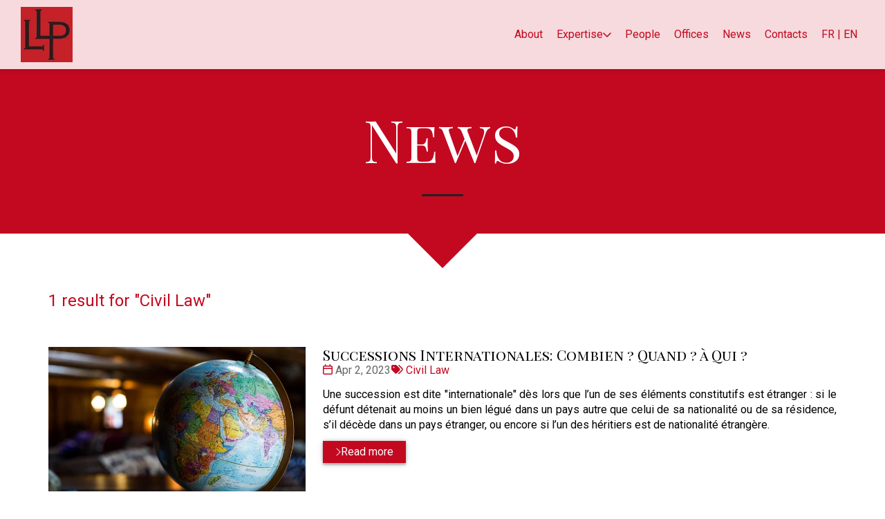

--- FILE ---
content_type: text/html; charset=UTF-8
request_url: https://en.lettepartners.com/news?tag=Civil%20Law
body_size: 12017
content:
<!DOCTYPE html>
<html lang="en"  dir="ltr">
<head>
    <meta charset="UTF-8">
    <meta name="viewport"
          content="width=device-width, minimum-scale=1.0, maximum-scale=5.0, initial-scale=1.0, minimal-ui">
    <title>News</title>
            <link rel="stylesheet" href="https://fonts.googleapis.com/css2?family=Playfair+Display+SC%3Aital%2Cwght%400%2C400%3B0%2C700%3B1%2C400%3B1%2C700&amp;display=swap"
          id="font-primary-link">
    <link rel="stylesheet" href="https://fonts.googleapis.com/css2?family=Roboto%3Aital%2Cwght%400%2C400%3B0%2C700%3B1%2C400%3B1%2C700&amp;display=swap"
          id="font-secondary-link">
    <script>
        function cssLoadError(el) {
            var style = document.createElement('style');
            style.innerHTML = `.svg-icon {max-height: 1em;}
            .divider-svg-wrapper, .header-section .hamburger-wrapper, .header-section .sidebar, .modal-body .icon-spin {display: none;}
            section { border-top: 1px solid #ccc; margin-bottom: 2em; }`;
            el.parentElement.append(style);
            el.addEventListener('load', function() {
                style.remove();
            });
        }
    </script>
    <link rel="stylesheet" type="text/css" href="/css/page/5998fb06-c49e-11ed-b01a-0242ac14000c/page.dc1972.min.css" onerror="cssLoadError(this)">
    <noscript>
        <link rel="stylesheet" type="text/css" href="/css/noscript.css">
    </noscript>

    
        
            <meta name="theme-color" content="#c30920">
    
                <meta name="google-site-verification" content="OptOd2jrHKywpX-i8vIr4jqzoohPe0-X8hakOJCjgtA" />
                    <meta name="msvalidate.01" content="D140EB280DE8735464CBFF3428D13A42" />
    
    <meta name="msapplication-tap-highlight" content="no" />
        
        
    
    
    <link rel="icon" type="image/png" href="https://en.lettepartners.com/_img/okpyNCucbrTnVlVfF_LOqp4cPPM=/fit-in/48_x_48/filters:upscale():fill(transparent):strip_exif()/reboot/media/5998b0f6-c49e-11ed-bd74-0242ac14000c/92e17c9e-e2ba-11ea-8405-0242ac130004/0-0-logo.png"
          media="(prefers-color-scheme:no-preference)"/>
    <link rel="icon" type="image/png" href="https://en.lettepartners.com/_img/XalpS5tEhB9L2x5LnvaQrcJ8ots=/fit-in/48_x_48/filters:upscale():fill(transparent):strip_exif()/reboot/media/5998b0f6-c49e-11ed-bd74-0242ac14000c/098048fc-e087-11ea-9a1d-0242ac130004/0-0-logo-white.png"
          media="(prefers-color-scheme:dark)"/>
    <link rel="icon" type="image/png" href="https://en.lettepartners.com/_img/okpyNCucbrTnVlVfF_LOqp4cPPM=/fit-in/48_x_48/filters:upscale():fill(transparent):strip_exif()/reboot/media/5998b0f6-c49e-11ed-bd74-0242ac14000c/92e17c9e-e2ba-11ea-8405-0242ac130004/0-0-logo.png"
          media="(prefers-color-scheme:light)"/>
        <link rel="apple-touch-icon" sizes="180x180"
          href="https://en.lettepartners.com/_img/xq6O-L_Rb0OVMV90K19G9tMLYG0=/fit-in/180_x_180/filters:upscale():fill(transparent):format(png):strip_exif()/reboot/media/5998b0f6-c49e-11ed-bd74-0242ac14000c/92e17c9e-e2ba-11ea-8405-0242ac130004/0-0-logo.png" type="image/png"/>
    <link rel="apple-touch-icon" sizes="167x167"
          href="https://en.lettepartners.com/_img/cGIDeK0BdjCQudmHlH16Z7apXcQ=/fit-in/167_x_167/filters:upscale():fill(transparent):format(png):strip_exif()/reboot/media/5998b0f6-c49e-11ed-bd74-0242ac14000c/92e17c9e-e2ba-11ea-8405-0242ac130004/0-0-logo.png" type="image/png"/>
    <link rel="apple-touch-icon" sizes="152x152"
          href="https://en.lettepartners.com/_img/67LjIhjs-lEB41Ks1NHG2SnHIJo=/fit-in/152_x_152/filters:upscale():fill(transparent):format(png):strip_exif()/reboot/media/5998b0f6-c49e-11ed-bd74-0242ac14000c/92e17c9e-e2ba-11ea-8405-0242ac130004/0-0-logo.png" type="image/png"/>
    <link rel="apple-touch-icon" sizes="120x120"
          href="https://en.lettepartners.com/_img/MPqVi2BZJCmZsyb2xurx69or6IY=/fit-in/120_x_120/filters:upscale():fill(transparent):format(png):strip_exif()/reboot/media/5998b0f6-c49e-11ed-bd74-0242ac14000c/92e17c9e-e2ba-11ea-8405-0242ac130004/0-0-logo.png" type="image/png"/>
    <link rel="canonical" href="https&#x3A;&#x2F;&#x2F;en.lettepartners.com&#x2F;news&#x3F;tag&#x3D;Civil&#x25;20Law" />
            <meta property="og:type" content="website">
    <meta property="og:title" content="News" />
    <meta property="og:url" content="https&#x3A;&#x2F;&#x2F;en.lettepartners.com&#x2F;news&#x3F;tag&#x3D;Civil&#x25;20Law" />
    <meta property="og:locale" content="en" />
            <meta property="og:image" content="https://en.lettepartners.com/_img/QeI5XBp2YQaOUSKYxMHllkwZnSY=/fit-in/512_x_512/filters:upscale():fill(transparent):background_color(ffffff):format(jpg):quality(80):strip_exif()/reboot/media/5998b0f6-c49e-11ed-bd74-0242ac14000c/92e17c9e-e2ba-11ea-8405-0242ac130004/0-0-logo.png" />
        <meta property="og:logo" content="https://en.lettepartners.com/_img/QeI5XBp2YQaOUSKYxMHllkwZnSY=/fit-in/512_x_512/filters:upscale():fill(transparent):background_color(ffffff):format(jpg):quality(80):strip_exif()/reboot/media/5998b0f6-c49e-11ed-bd74-0242ac14000c/92e17c9e-e2ba-11ea-8405-0242ac130004/0-0-logo.png" />
    <meta property="og:logo" content="https://en.lettepartners.com/_img/QeI5XBp2YQaOUSKYxMHllkwZnSY=/fit-in/512_x_512/filters:upscale():fill(transparent):background_color(ffffff):format(jpg):quality(80):strip_exif()/reboot/media/5998b0f6-c49e-11ed-bd74-0242ac14000c/92e17c9e-e2ba-11ea-8405-0242ac130004/0-0-logo.png" size="150x150" />
    <meta property="og:site_name" content="Lette&#x20;Lette&#x20;&amp;&#x20;Partners" />
    
            <script type="application/ld+json">{"@context":"http:\/\/schema.org","@graph":[{"@type":"Organization","name":"Lette Lette & Partners","url":"https:\/\/en.lettepartners.com\/","logo":"\/media\/5998b0f6-c49e-11ed-bd74-0242ac14000c\/92e17c9e-e2ba-11ea-8405-0242ac130004\/0-logo.png"}]}</script>
    
        
                    
    
            <style id="prevent-animations-flickering">
            html:not(.compatibility) .base-section .section-container {
                visibility: hidden;
            }
        </style>
        <noscript>
            <style>
                .base-section .section-container {
                    visibility: initial !important;
                }
            </style>
        </noscript>
    
            <link rel="alternate" type="application/rss+xml" title="RSS" href="https://en.lettepartners.com/news?tag=Civil%20Lawrss.xml">
    </head>
<body     id="page-5998fb06-c49e-11ed-b01a-0242ac14000c" data-site="5998b0f6-c49e-11ed-bd74-0242ac14000c" data-page="5998fb06-c49e-11ed-b01a-0242ac14000c"
 style="overflow-x: hidden">
    <svg style="display: none;">
        <defs>
            <filter id="ieDropShadow" height="130%">
                <feGaussianBlur in="SourceAlpha" stdDeviation="50" result="blur"></feGaussianBlur>
                <feOffset in="blur" result="offsetBlur" dx="25" dy="25"></feOffset>
                <feMerge>
                    <feMergeNode></feMergeNode>
                    <feMergeNode in="SourceGraphic"></feMergeNode>
                </feMerge>
            </filter>
        </defs>
    </svg>

    <main>
            
    
    





<section
    id="section-1613cf5"
    data-uuid="599b6972-c49e-11ed-b6e6-0242ac14000c"
    class="base-section header-section fluid-layout default-disposition normal-height link-style-8455f44-section link-element-1613cf5-section global"
            data-alternate-style-class="link-alternate-style-8455f44-section link-alternate-element-1613cf5 - section"
    >
    
    <div id="section-1613cf5-o" class="anchor-target"></div>
            <div
        class="section-container container-fluid">
        <div class="header-wrapper">
            <div class="link-logo-wrapper">
                <a
                    class="link-logo"
                    href="/"
                    rel="home"
                >

                                                    
        
    
                                                <img src="https://en.lettepartners.com/_img/7E8_UbnkFGXO4GLmsApNffD1Qcc=/fit-in/400_x_56/filters:no_upscale():strip_exif()/reboot/media/5998b0f6-c49e-11ed-bd74-0242ac14000c/92e17c9e-e2ba-11ea-8405-0242ac130004/0-0-logo.png"
                 srcset="https://en.lettepartners.com/_img/z3AK-CE20PGy78jkMEn97s9kSs0=/fit-in/600_x_84/filters:no_upscale():strip_exif()/reboot/media/5998b0f6-c49e-11ed-bd74-0242ac14000c/92e17c9e-e2ba-11ea-8405-0242ac130004/0-0-logo.png 1.5x,
                    https://en.lettepartners.com/_img/0U1No0OyhYSDHmIUDXix8HwVKX4=/fit-in/800_x_112/filters:no_upscale():strip_exif()/reboot/media/5998b0f6-c49e-11ed-bd74-0242ac14000c/92e17c9e-e2ba-11ea-8405-0242ac130004/0-0-logo.png 2x,
                    https://en.lettepartners.com/_img/cNi1_nvS0s-AA-5vDZTy3TzuyB8=/fit-in/1600_x_224/filters:no_upscale():strip_exif()/reboot/media/5998b0f6-c49e-11ed-bd74-0242ac14000c/92e17c9e-e2ba-11ea-8405-0242ac130004/0-0-logo.png 4x"
                 alt="News"
                 title="News"
                 class="logo-img mobile-logo"
                                 data-width="53"
                 data-height="56"
            />

            <img src="https://en.lettepartners.com/_img/EtuLxf_XbuATS69Uk0Nbh0SHSFw=/fit-in/400_x_80/filters:no_upscale():strip_exif()/reboot/media/5998b0f6-c49e-11ed-bd74-0242ac14000c/92e17c9e-e2ba-11ea-8405-0242ac130004/0-0-logo.png"
                 srcset="https://en.lettepartners.com/_img/6TTG_S_gPqnJwyxSaNtObLla1Cc=/fit-in/600_x_120/filters:no_upscale():strip_exif()/reboot/media/5998b0f6-c49e-11ed-bd74-0242ac14000c/92e17c9e-e2ba-11ea-8405-0242ac130004/0-0-logo.png 1.5x,
                    https://en.lettepartners.com/_img/Un-4ma-5eooYShNb8AZjm9BpYH8=/fit-in/800_x_160/filters:no_upscale():strip_exif()/reboot/media/5998b0f6-c49e-11ed-bd74-0242ac14000c/92e17c9e-e2ba-11ea-8405-0242ac130004/0-0-logo.png 2x,
                    https://en.lettepartners.com/_img/k0gaxG__rimHHwZglGaPcnXLlls=/fit-in/1600_x_320/filters:no_upscale():strip_exif()/reboot/media/5998b0f6-c49e-11ed-bd74-0242ac14000c/92e17c9e-e2ba-11ea-8405-0242ac130004/0-0-logo.png 4x"
                 alt="News"
                 title="News"
                 class="logo-img"
                                 data-width="75"
                 data-height="80"
            />
            
                                    </a>
            </div>
                            <nav id="main-nav">
                    <ul class="nav navbar-nav">
                                            <li class="first-level">
                                                            <a href="/#section-fae9a9c-o" class="link link-style-8455f44 waves-effect waves" id="link-element-b89b7e6" data-alternate-style-class="link-alternate-style-8455f44 link" data-alternate-style-id="link-alternate-element-b89b7e6"><reboot-link-before></reboot-link-before><reboot-link-border></reboot-link-border><reboot-link-background></reboot-link-background><span class="link-text">About</span></a>        </li>
                    <li class="with-dropdown first-level">
                                                                                        <a href="#" class="link link-style-8455f44 waves-effect waves dropdown-toggle" id="link-element-1c10acc" data-alternate-style-class="link-alternate-style-8455f44 link" data-alternate-style-id="link-alternate-element-1c10acc" onclick="event.preventDefault();"><reboot-link-before></reboot-link-before><reboot-link-border></reboot-link-border><reboot-link-background></reboot-link-background><span class="link-text">Expertise</span><span class="svg-icon-wrapper-inline"><svg aria-hidden="true" role="img" xmlns="http://www.w3.org/2000/svg" class="svg-icon svg-family-classic svg-style-regular svg-icon-angle-down dropdown-menu-icon" viewBox="0 0 384 512"><use href="#svg-icon-symbol-classic-regular-angle-down-0"></use></svg></span></a><div class="dropdown-menu-wrapper"><ul class="dropdown-menu"><li class=""><a href="/expertise#section-0983435-o" class="link-button link-style-8455f44 waves-effect waves" id="link-element-a96d0d5" data-alternate-style-class="link-alternate-style-8455f44 link" data-alternate-style-id="link-alternate-element-a96d0d5"><reboot-link-before></reboot-link-before><reboot-link-border></reboot-link-border><reboot-link-background></reboot-link-background><span class="link-text">Tax</span></a></li><li class=""><a href="/expertise#section-faf512a-o" class="link-button link-style-8455f44 waves-effect waves" id="link-element-66f12dc" data-alternate-style-class="link-alternate-style-8455f44 link" data-alternate-style-id="link-alternate-element-66f12dc"><reboot-link-before></reboot-link-before><reboot-link-border></reboot-link-border><reboot-link-background></reboot-link-background><span class="link-text">Private wealth</span></a></li><li class=""><a href="/expertise#section-f567c82-o" class="link-button link-style-8455f44 waves-effect waves" id="link-element-3bb7516" data-alternate-style-class="link-alternate-style-8455f44 link" data-alternate-style-id="link-alternate-element-3bb7516"><reboot-link-before></reboot-link-before><reboot-link-border></reboot-link-border><reboot-link-background></reboot-link-background><span class="link-text">Nationality and Visa</span></a></li><li class=""><a href="/expertise#section-6244abf-o" class="link-button link-style-8455f44 waves-effect waves" id="link-element-ac79d68" data-alternate-style-class="link-alternate-style-8455f44 link" data-alternate-style-id="link-alternate-element-ac79d68"><reboot-link-before></reboot-link-before><reboot-link-border></reboot-link-border><reboot-link-background></reboot-link-background><span class="link-text">Real estate</span></a></li><li class=""><a href="/expertise#section-32324f3-o" class="link-button link-style-8455f44 waves-effect waves" id="link-element-a6b2b13" data-alternate-style-class="link-alternate-style-8455f44 link" data-alternate-style-id="link-alternate-element-a6b2b13"><reboot-link-before></reboot-link-before><reboot-link-border></reboot-link-border><reboot-link-background></reboot-link-background><span class="link-text">Civil and Commercial Law</span></a></li><li class=""><a href="/expertise#section-8ac2b8a-o" class="link-button link-style-8455f44 waves-effect waves" id="link-element-be22d06" data-alternate-style-class="link-alternate-style-8455f44 link" data-alternate-style-id="link-alternate-element-be22d06"><reboot-link-before></reboot-link-before><reboot-link-border></reboot-link-border><reboot-link-background></reboot-link-background><span class="link-text">Commissioner for Oaths (QUEBEC)</span></a></li></ul></div>        </li>
                    <li class="first-level">
                                                            <a href="/people" class="link link-style-8455f44 waves-effect waves" id="link-element-2728e0d" data-alternate-style-class="link-alternate-style-8455f44 link" data-alternate-style-id="link-alternate-element-2728e0d"><reboot-link-before></reboot-link-before><reboot-link-border></reboot-link-border><reboot-link-background></reboot-link-background><span class="link-text">People</span></a>        </li>
                    <li class="first-level">
                                                            <a href="/#section-c30ffc7-o" class="link link-style-8455f44 waves-effect waves" id="link-element-ec9cecd" data-alternate-style-class="link-alternate-style-8455f44 link" data-alternate-style-id="link-alternate-element-ec9cecd"><reboot-link-before></reboot-link-before><reboot-link-border></reboot-link-border><reboot-link-background></reboot-link-background><span class="link-text">Offices</span></a>        </li>
                    <li class="first-level">
                                                            <a href="/news" class="link link-style-8455f44 waves-effect waves" id="link-element-194f0ca" data-alternate-style-class="link-alternate-style-8455f44 link" data-alternate-style-id="link-alternate-element-194f0ca"><reboot-link-before></reboot-link-before><reboot-link-border></reboot-link-border><reboot-link-background></reboot-link-background><span class="link-text">News</span></a>        </li>
                    <li class="first-level">
                                                            <a href="/#section-fcc2dbf-o" class="link link-style-8455f44 waves-effect waves" id="link-element-d0f3a82" data-alternate-style-class="link-alternate-style-8455f44 link" data-alternate-style-id="link-alternate-element-d0f3a82"><reboot-link-before></reboot-link-before><reboot-link-border></reboot-link-border><reboot-link-background></reboot-link-background><span class="link-text">Contacts</span></a>        </li>
                    <li class="first-level">
                                                            <a href="https://www.lettepartners.com/" class="link link-style-8455f44 waves-effect waves" id="link-element-7ea0f6e" data-alternate-style-class="link-alternate-style-8455f44 link" data-alternate-style-id="link-alternate-element-7ea0f6e"><reboot-link-before></reboot-link-before><reboot-link-border></reboot-link-border><reboot-link-background></reboot-link-background><span class="link-text">FR | EN</span></a>        </li>
    
                    </ul>
                </nav>
                <div class="hamburger-wrapper">
                    <button type="button" class="hamburger" id="main-nav-toggle">
                        <span class="sr-only">Toggle navigation</span>
                        <div class="hamburger-inner"></div>
                    </button>
                </div>
                    </div>
    </div>
        
    <div class="overlay"></div>
    <div class="sidebar" style="display: none">
        <a class="sidebar-header font-primary site-title" href="#">
            <span>Lette Lette &amp; Partners</span>
        </a>
        <div class="scrollable">
                    <ul class="">
                            <li>
                                                                                                                        <a href="/#section-fae9a9c-o" class="waves link-button" id="link-599914ba-c49e-11ed-961c-0242ac14000c-sidebar"><reboot-link-before></reboot-link-before><reboot-link-border></reboot-link-border><reboot-link-background></reboot-link-background><span class="link-text">About</span></a>                                    </li>
                            <li>
                                                                                                                                                                    <a href="#" class="waves link-button dropdown-toggle" id="link-599a51f4-c49e-11ed-bfb4-0242ac14000c-sidebar" onclick="event.preventDefault();"><reboot-link-before></reboot-link-before><reboot-link-border></reboot-link-border><reboot-link-background></reboot-link-background><span class="link-text">Expertise</span><span class="svg-icon-wrapper-inline"><svg aria-hidden="true" role="img" xmlns="http://www.w3.org/2000/svg" class="svg-icon svg-family-classic svg-style-regular svg-icon-angle-down dropdown-menu-icon" viewBox="0 0 384 512"><use href="#svg-icon-symbol-classic-regular-angle-down-0"></use></svg></span></a>                                                    <ul class=" dropdown">
                            <li>
                                                                                                                        <a href="/expertise#section-0983435-o" class="waves link-button" id="link-599a5c94-c49e-11ed-9246-0242ac14000c-sidebar"><reboot-link-before></reboot-link-before><reboot-link-border></reboot-link-border><reboot-link-background></reboot-link-background><span class="link-text">Tax</span></a>                                    </li>
                            <li>
                                                                                                                        <a href="/expertise#section-faf512a-o" class="waves link-button" id="link-599a0b9a-c49e-11ed-a7dd-0242ac14000c-sidebar"><reboot-link-before></reboot-link-before><reboot-link-border></reboot-link-border><reboot-link-background></reboot-link-background><span class="link-text">Private wealth</span></a>                                    </li>
                            <li>
                                                                                                                        <a href="/expertise#section-f567c82-o" class="waves link-button" id="link-a6880a1e-2cc6-11f0-94c9-ca12dcb9c6ff-sidebar"><reboot-link-before></reboot-link-before><reboot-link-border></reboot-link-border><reboot-link-background></reboot-link-background><span class="link-text">Nationality and Visa</span></a>                                    </li>
                            <li>
                                                                                                                        <a href="/expertise#section-6244abf-o" class="waves link-button" id="link-599a2468-c49e-11ed-9894-0242ac14000c-sidebar"><reboot-link-before></reboot-link-before><reboot-link-border></reboot-link-border><reboot-link-background></reboot-link-background><span class="link-text">Real estate</span></a>                                    </li>
                            <li>
                                                                                                                        <a href="/expertise#section-32324f3-o" class="waves link-button" id="link-599a2f76-c49e-11ed-8ca7-0242ac14000c-sidebar"><reboot-link-before></reboot-link-before><reboot-link-border></reboot-link-border><reboot-link-background></reboot-link-background><span class="link-text">Civil and Commercial Law</span></a>                                    </li>
                            <li>
                                                                                                                        <a href="/expertise#section-8ac2b8a-o" class="waves link-button" id="link-5999769e-c49e-11ed-b5ac-0242ac14000c-sidebar"><reboot-link-before></reboot-link-before><reboot-link-border></reboot-link-border><reboot-link-background></reboot-link-background><span class="link-text">Commissioner for Oaths (QUEBEC)</span></a>                                    </li>
                    </ul>
    
                                    </li>
                            <li>
                                                                                                                        <a href="/people" class="waves link-button" id="link-599b5f4a-c49e-11ed-8f40-0242ac14000c-sidebar"><reboot-link-before></reboot-link-before><reboot-link-border></reboot-link-border><reboot-link-background></reboot-link-background><span class="link-text">People</span></a>                                    </li>
                            <li>
                                                                                                                        <a href="/#section-c30ffc7-o" class="waves link-button" id="link-599a709e-c49e-11ed-badf-0242ac14000c-sidebar"><reboot-link-before></reboot-link-before><reboot-link-border></reboot-link-border><reboot-link-background></reboot-link-background><span class="link-text">Offices</span></a>                                    </li>
                            <li>
                                                                                                                        <a href="/news" class="waves link-button" id="link-59990196-c49e-11ed-bfbf-0242ac14000c-sidebar"><reboot-link-before></reboot-link-before><reboot-link-border></reboot-link-border><reboot-link-background></reboot-link-background><span class="link-text">News</span></a>                                    </li>
                            <li>
                                                                                                                        <a href="/#section-fcc2dbf-o" class="waves link-button" id="link-599a7b98-c49e-11ed-bdf9-0242ac14000c-sidebar"><reboot-link-before></reboot-link-before><reboot-link-border></reboot-link-border><reboot-link-background></reboot-link-background><span class="link-text">Contacts</span></a>                                    </li>
                            <li>
                                                                                                                        <a href="https://www.lettepartners.com/" class="waves link-button" id="link-4a57bf2e-c4ad-11ed-b81a-0242ac14000c-sidebar"><reboot-link-before></reboot-link-before><reboot-link-border></reboot-link-border><reboot-link-background></reboot-link-background><span class="link-text">FR | EN</span></a>                                    </li>
                    </ul>
    
        </div>
    </div>


    
                                    <script type="application/json" class="animation-properties">[{"targets":".section-element-title","name":"fadeIn"},{"targets":".section-content-before","name":"fadeIn"},{"targets":".section-element-media"},{"targets":".link-logo","delay":0.1,"name":"slightFadeInDown","key":"header-a"},{"targets":"ul.nav > li, .hamburger-wrapper","delay":0.12,"delayPerIteration":0.04,"name":"slightFadeInDown","key":"header-a"},{"targets":".section-links"}]</script>
    </section>

            
    
    

        



<section
    id="section-3b865b0"
    data-uuid="5998fd36-c49e-11ed-be71-0242ac14000c"
    class="base-section texttitle-section fixed-layout default-disposition link-style-9f9c864-section link-element-3b865b0-section"
    >
    
    <div id="section-3b865b0-o" class="anchor-target"></div>
        
                            <div id="section-3b865b0-container"
                 class="section-container container">
                                <div class="observer-spy" style="position:absolute; pointer-events: none;"></div>
                                                            <header id="section-3b865b0-header">
                                
<h1 class="section-element section-element-title section-title title title-style-3d7e966 heading-h1" id="title-element-3b865b0"><reboot-title-wrapper>                    
                        <reboot-title-decoration-wrapper class="first-level-title-wrapper">
                <reboot-title-decoration-wrapper class="second-level-title-wrapper">
                    News
                                                                                <div class="title-decoration-element title-decoration-element-0"></div>
                    
                </reboot-title-decoration-wrapper>
            </reboot-title-decoration-wrapper></reboot-title-wrapper></h1>    
                        </header>
                                                                                        </div>
            
    
                                <script type="application/json" class="animation-properties">[{"targets":".section-element-title","name":"fadeIn"},{"targets":".section-content-before","name":"fadeIn"},{"targets":".section-element-media"},{"targets":".section-links"}]</script>
    </section>

            <div class="section-arrow-box" id="arrow-box-5998fd36-c49e-11ed-be71-0242ac14000c">
            <div class="arrow"></div>
        </div>
            
    
    

        



<section
    id="section-dbebda1"
    data-uuid="5998f912-c49e-11ed-9f37-0242ac14000c"
    class="base-section epx-post-list-section fixed-layout default-disposition link-style-9f9c864-section link-element-dbebda1-section"
    >
    
    <div id="section-dbebda1-o" class="anchor-target"></div>
        
                            <div id="section-dbebda1-container"
                 class="section-container container">
                                <div class="observer-spy" style="position:absolute; pointer-events: none;"></div>
                                                                                <div class="section-content">
                                    
            <div class="search-info section-element">
            1 result
                                                                                                        for "<span class="term">Civil Law</span>"
                                                        </div>
    

            <div class="post-list item-grid-layout-container section-element">
                                <article role="article" id="post-item-5998e8e6-c49e-11ed-b887-0242ac14000c" class="section-item-element " itemscope
             itemtype="https://schema.org/BlogPosting">
                    <a href="https://en.lettepartners.com/news/successions-internationales-combien-quand-a-qui-uk" class="cover-link ">
                <figure itemprop="image" itemscope itemtype="https://schema.org/ImageObject">
                    <img
                        src="https://en.lettepartners.com/_img/SzjVjXSY9UGvD-koFcSCCl6cf2I=/664_x_374/smart/filters:strip_exif()/reboot/media/5998b0f6-c49e-11ed-bd74-0242ac14000c/34f98ec8-d218-11ed-80e6-0242ac14000c/1-1-monde-chercheurs-ief-2.jpeg"
                        alt=""
                        itemprop="image"
                    >
                    <meta itemprop="url" content="https://en.lettepartners.com/media/5998b0f6-c49e-11ed-bd74-0242ac14000c/34f98ec8-d218-11ed-80e6-0242ac14000c/1-monde-chercheurs-ief-2.jpeg">
                    <meta itemprop="height" content="620">
                    <meta itemprop="width" content="930">
                </figure>
            </a>
        
        <meta itemprop="mainEntityOfPage" content="https://en.lettepartners.com/news/successions-internationales-combien-quand-a-qui-uk">

                            <header>
                                    <a href="https://en.lettepartners.com/news/successions-internationales-combien-quand-a-qui-uk" class="title-link" itemprop="url">
                                                    <h2 class="title heading-h2" itemprop="headline"><reboot-title-wrapper>                                Successions Internationales:  Combien ? Quand ? à Qui ?
                            </reboot-title-wrapper></h2>                                            </a>
                                                    <div class="meta">
                                                    <span class="date">
                            <span class="svg-icon-wrapper-inline"><svg aria-hidden="true" role="img" xmlns="http://www.w3.org/2000/svg" class="svg-icon svg-family-classic svg-style-regular svg-icon-calendar" viewBox="0 0 448 512"><use href="#svg-icon-symbol-classic-regular-calendar-0"></use></svg></span>
                            <span class="sr-only">Date : </span>
                            <time datetime="2023-04-02T12:00:00+02:00" itemprop="datePublished" pubdate>
                                Apr 2, 2023
                            </time>
                        </span>
                                                                                                    <span class="tags">
                            <span class="svg-icon-wrapper-inline"><svg aria-hidden="true" role="img" xmlns="http://www.w3.org/2000/svg" class="svg-icon svg-family-classic svg-style-solid svg-icon-tags" viewBox="0 0 576 512"><use href="#svg-icon-symbol-classic-solid-tags-0"></use></svg></span>
                            <span class="sr-only">Tags:</span>
                                                            <a href="/news?tag=Civil%20Law#section-dbebda1-o" class="tag" rel="tag" itemprop="keywords">Civil Law</a>                        </span>
                                            </div>
                            </header>
                            <div class="item-description" itemprop="description">
                Une succession est dite &quot;internationale&quot; dès lors que l’un de ses éléments constitutifs est étranger : si le défunt détenait au moins un bien légué dans un pays autre que celui de sa nationalité ou de sa résidence, s’il décède dans un pays étranger, ou encore si l’un des héritiers est de nationalité étrangère.
            </div>
                            <div class="bottom-action">
                                                                                                                        <a href="https://en.lettepartners.com/news/successions-internationales-combien-quand-a-qui-uk" class="link link-style-9f9c864 link-element-dbebda1 waves-effect">
                        <svg aria-hidden="true" role="img" xmlns="http://www.w3.org/2000/svg" class="svg-icon svg-family-classic svg-style-light svg-icon-angle-right" viewBox="0 0 256 512"><use href="#svg-icon-symbol-classic-light-angle-right-0"></use></svg>
                        <span class="link-text">Read more</span>
                    </a>
                            </div>
        
        <div itemprop="publisher" itemscope itemtype="https://schema.org/Organization" style="display:none">
            <meta itemprop="name" content="Lette Lette &amp; Partners">
            <div itemprop="logo" itemscope itemtype="https://schema.org/ImageObject">
                <meta itemprop="url" content="https://en.lettepartners.com/media/5998b0f6-c49e-11ed-bd74-0242ac14000c/92e17c9e-e2ba-11ea-8405-0242ac130004/0-logo.png">
            </div>
        </div>

        <meta itemprop="dateModified" content="2023-04-17T16:11:51+02:00">
    </article>

                    </div>

            
                        </div>
                                                                    </div>
            
    
                                    <script type="application/json" class="animation-properties">[{"targets":".section-element-title","name":"fadeIn"},{"targets":".section-content-before","name":"fadeIn"},{"targets":".section-element-media"},{"targets":"article","name":"fadeIn"},{"targets":".section-links"}]</script>
    </section>

            
    
    
        
        



<section
    id="section-594e16d"
    data-uuid="5998ff8e-c49e-11ed-95fd-0242ac14000c"
    class="base-section group-section fluid-layout default-disposition link-style-9f9c864-section link-element-594e16d-section"
    >
    
    <div id="section-594e16d-o" class="anchor-target"></div>
        
                            <div id="section-594e16d-container"
                 class="section-container container-fluid">
                                <div class="observer-spy" style="position:absolute; pointer-events: none;"></div>
                                                                                <div class="section-content">
                                            <div class="group-contents section-element partition-1-2 layout-fluid">        
    
    





<section
    id="section-46dd51e"
    data-uuid="9be2f57e-e5d3-11ed-86ba-0242ac14000a"
    class="base-section spacer-section fixed-layout default-disposition bg-media link-style-9f9c864-section link-element-46dd51e-section"
    >
    
    <div id="section-46dd51e-o" class="anchor-target"></div>        <div class="background-wrapper with-parallax">
            <div class="background">
                                                                                        <picture>
                                <source media="(max-width: 992px)"
                                        srcset="https://en.lettepartners.com/_img/1bM968-GIMIO0z8LC2bemZH6ntg=/fit-in/992_x_992/filters:upscale():strip_exif()/reboot/media/5998b0f6-c49e-11ed-bd74-0242ac14000c/a238d966-e5d3-11ed-8fda-0242ac14000a/1-1-20-lette-associes-sb20230321712-modifier-light.jpg">
                                <source media="(min-width: 992px) and (max-width: 1200px)"
                                        srcset="https://en.lettepartners.com/_img/VewhA3q7JEg5Rva6pEYVZv26Bbo=/fit-in/1200_x_1200/filters:upscale():strip_exif()/reboot/media/5998b0f6-c49e-11ed-bd74-0242ac14000c/a238d966-e5d3-11ed-8fda-0242ac14000a/1-1-20-lette-associes-sb20230321712-modifier-light.jpg">
                                <source media="(min-width: 1200px)"
                                        srcset="https://en.lettepartners.com/_img/i3OZFTMd5AUeJXMTkvb5_QOl6Zw=/fit-in/1920_x_1920/filters:upscale():strip_exif()/reboot/media/5998b0f6-c49e-11ed-bd74-0242ac14000c/a238d966-e5d3-11ed-8fda-0242ac14000a/1-1-20-lette-associes-sb20230321712-modifier-light.jpg">
                                <img src="https://en.lettepartners.com/_img/i3OZFTMd5AUeJXMTkvb5_QOl6Zw=/fit-in/1920_x_1920/filters:upscale():strip_exif()/reboot/media/5998b0f6-c49e-11ed-bd74-0242ac14000c/a238d966-e5d3-11ed-8fda-0242ac14000a/1-1-20-lette-associes-sb20230321712-modifier-light.jpg"
                                     alt="">
                            </picture>
                                            
                            </div>
        </div>
        
                            <div id="section-46dd51e-container"
                 class="section-container container">
                                <div class="observer-spy" style="position:absolute; pointer-events: none;"></div>
                                                                                                        </div>
            
    
                                <script type="application/json" class="animation-properties">[{"targets":".section-element-title","name":"fadeIn"},{"targets":".section-content-before","name":"fadeIn"},{"targets":".section-element-media"},{"targets":".section-links"}]</script>
    </section>

            
    
    





<section
    id="section-fcc2dbf"
    data-uuid="599a79b8-c49e-11ed-b361-0242ac14000c"
    class="base-section contact-section fixed-layout default-disposition link-style-9f9c864-section link-element-fcc2dbf-section"
    >
    
    <div id="section-fcc2dbf-o" class="anchor-target"></div>
        
                            <div id="section-fcc2dbf-container"
                 class="section-container container">
                                <div class="observer-spy" style="position:absolute; pointer-events: none;"></div>
                                                            <header id="section-fcc2dbf-header">
                                
<h1 class="section-element section-element-title section-title title title-style-3d7e966 heading-h1" id="title-element-fcc2dbf"><reboot-title-wrapper>                    
                        <reboot-title-decoration-wrapper class="first-level-title-wrapper">
                <reboot-title-decoration-wrapper class="second-level-title-wrapper">
                    Contacts
                                                                                <div class="title-decoration-element title-decoration-element-0"></div>
                    
                </reboot-title-decoration-wrapper>
            </reboot-title-decoration-wrapper></reboot-title-wrapper></h1>    
                        </header>
                                                                <div class="section-content">
                                    <div class="contact-wrapper">
                    <div class="contact-pane js-contact-form-target">
                                <div class="js-form-slot contact-wait active" style="position: relative; height: 100%;">
                    <span class="svg-icon-wrapper"><svg aria-hidden="true" role="img" xmlns="http://www.w3.org/2000/svg" class="svg-icon svg-family-classic svg-style-solid svg-icon-spinner-third icon-spin" viewBox="0 0 512 512"><use href="#svg-icon-symbol-classic-solid-spinner-third-0"></use></svg></span>
                </div>

                <div class="contact-done js-contact-form-done">
                    <p>
                        <span class="svg-icon-wrapper"><svg aria-hidden="true" role="img" xmlns="http://www.w3.org/2000/svg" class="svg-icon svg-family-classic svg-style-solid svg-icon-circle-check" viewBox="0 0 512 512"><use href="#svg-icon-symbol-classic-solid-circle-check-0"></use></svg></span>
                        <br>
                        Thank you, your message has been sent
                    </p>
                </div>

                <div class="contact-revalidate js-contact-form-revalidate" style="padding: 0">
                    <div class="js-captcha-container"></div>
                </div>
                <template class="js-delayed-form">
                                        <r-contact name="contact" method="post" action="/_contact/599a79b8-c49e-11ed-b361-0242ac14000c" autocomplete="off" class="form-horizontal">
                    <input type="hidden" id="contact_pageTitle" name="contact[pageTitle]" value="News" />
                    <input type="hidden" id="contact_pageId" name="contact[pageId]" value="5998fb06-c49e-11ed-b01a-0242ac14000c" />

                    <div class="line">
                        <div class="animation-item form-name line-item">
                            <div class="md-form-group">
                                <input type="text" id="contact_name" name="contact[name]" required="required" autocomplete="name" minlength="2" class="form-control" />
                                <label class="placeholder"
                                       for="contact_name">Name</label>
                                <i class="bar"></i>
                            </div>
                        </div>
                        <div class="animation-item form-phone line-item">
                            <div class="md-form-group">
                                <input type="tel" id="contact_phone" name="contact[phone]" autocomplete="tel" minlength="2" class="form-control" />
                                <label class="placeholder"
                                       for="contact_phone">Phone</label>
                                <i class="bar"></i>
                            </div>
                        </div>
                    </div>

                    <div class="line">
                        <div class="animation-item form-mail line-item">
                            <div class="md-form-group">
                                <input type="email" id="contact_mail" name="contact[mail]" required="required" autocomplete="email" minlength="2" class="form-control" />
                                <label class="placeholder"
                                       for="contact_mail">Email</label>
                                <i class="bar"></i>
                            </div>
                        </div>
                    </div>

                    <div class="line">
                        <div class="animation-item form-message line-item">
                            <div class="md-form-group">
                                <textarea id="contact_message" name="contact[message]" required="required" minlength="2" class="form-control"></textarea>
                                <label class="placeholder" for="contact_message">Message</label>
                                <i class="bar"></i>
                            </div>
                        </div>
                    </div>

                                        
                    <div class="line">
                        <div class="animation-item submit form-submit line-item">
                                                                                                                                                                                                <button type="submit" id="contact_submit" name="contact[submit]" class="link link-style-9f9c864 link-element-fcc2dbf waves-effect">
        <reboot-link-before></reboot-link-before>
        <reboot-link-border></reboot-link-border>
        <reboot-link-background></reboot-link-background>
        <span class="link-text">Send</span>
    </button>
                                                    </div>
                    </div>
                    <span class="contact-error js-contact-form-error"></span>
                    <div class="contact-wait js-contact-form-wait">
                        <span class="svg-icon-wrapper"><svg aria-hidden="true" role="img" xmlns="http://www.w3.org/2000/svg" class="svg-icon svg-family-classic svg-style-solid svg-icon-spinner-third icon-spin" viewBox="0 0 512 512"><use href="#svg-icon-symbol-classic-solid-spinner-third-0"></use></svg></span>
                    </div>
                    <input type="hidden" id="contact_g-recaptcha-response" name="contact[g-recaptcha-response]" /><input type="hidden" id="contact_challenge" name="contact[challenge]" /><input type="hidden" id="contact_fp-response" name="contact[fp-response]" /></form>
                
                </template>
            </div>
        
                                                                    
            </div>
        <div id="section-fcc2dbf-contact" data-adw=""
         data-challenge="/_contact/599a79b8-c49e-11ed-b361-0242ac14000c/altcha/challenge"
         data-challenge-target="#contact_challenge"
         data-fp-target="#contact_fp-response"></div>

                        </div>
                                                                    </div>
            
    
                                    <script type="application/json" class="animation-properties">[{"targets":".section-element-title","name":"fadeIn"},{"targets":".section-content-before","name":"fadeIn"},{"targets":".section-element-media"},{"targets":".contact-pane, .contact-pane .animation-item","name":"fadeIn","key":"contact-a"},{"targets":".info-pane .field, .info-pane .social-links","name":{"xs":"fadeIn","sm":"fadeInRight"},"key":"contact-a"},{"targets":".section-links"}]</script>
    </section>

    </div>
    
                        </div>
                                                                    </div>
            
    
            <script type="application/json" class="animation-properties">[{"targets":":scope > .section-container > header .section-element-title","name":"fadeIn"},{"targets":":scope > .section-container > header .section-content-before","name":"fadeIn"},{"targets":":scope > .section-container > footer .section-links"}]</script>
</section>

            
    
    
        
        



<section
    id="section-3f58bf7"
    data-uuid="599b6472-c49e-11ed-bb56-0242ac14000c"
    class="base-section epx-quarante-huit-couleurs-section fixed-layout default-disposition link-style-9f9c864-section link-element-3f58bf7-section global"
    >
    
    <div id="section-3f58bf7-o" class="anchor-target"></div>
        
                            <div id="section-3f58bf7-container"
                 class="section-container container">
                                <div class="observer-spy" style="position:absolute; pointer-events: none;"></div>
                                                                                <div class="section-content">
                                                
    <article class="section-element">
        <p>
            <strong>We support a sustainable economy</strong>&nbsp;<a href="https://en.48couleurs.org/membership-patrons" target="_blank" aria-labelledby="title"><svg xmlns="http://www.w3.org/2000/svg" viewBox="0 0 2387.34 889.72" class="logo48 svg-icon"><title>48 Couleurs</title><g><path d="M617.21,478.22h68.46V346.37h92.42V278.72H685.67V0H617.21V278.72H446L541,73.07,479.84,45.15,340,346.37H617.21Z"/><path d="M180.8,596.77l16.37-67.4a161.86,161.86,0,0,0-16.87-.92c-50,0-91.75,17.42-127.61,53.23C17.24,617.13,0,658.72,0,708.74s17.29,91.71,52.82,127.7C92.55,875.6,140.17,894,197,888L180.8,821.26c-29.19,1.42-55.55-9.81-78.41-31.18C79.3,767.8,67.75,740.52,67.75,708.74c0-31.32,12-59.06,34.67-80.29C124.88,607.45,151.27,596.77,180.8,596.77Z"/><path d="M391.74,579.25c-43.24,0-79.07,14.86-109.56,45.35S236.79,691,236.79,734.19s14.86,79.05,45.37,109.59,66.35,45.35,109.59,45.35,79.05-14.86,109.54-45.35h0c30.9-31,45.94-66.76,45.94-109.59s-15-78.64-45.94-109.59C470.79,594.11,435,579.25,391.74,579.25Zm0,242.1c-47.78,0-86.64-39.11-86.64-87.17S344,647,391.74,647a87.17,87.17,0,1,1,0,174.33Z"/><path d="M812.94,756.9c0,41.36-31.68,63-63,63-37.21,0-65.25-27.06-65.25-63V544.73H617V756.9c0,36.36,12.84,66.85,39.21,93.27,26,26,56.44,38.6,93.22,38.6s67.29-12.65,93.22-38.6,38.65-56.54,38.65-93.27v-169H812.94Z"/><polygon points="1030.23 544.73 962.49 544.73 962.49 878.3 1112.45 878.3 1112.45 810.53 1030.23 810.53 1030.23 544.73"/><polygon points="1262.1 613.05 1380.9 613.05 1380.9 544.73 1193.78 544.73 1193.78 878.3 1380.9 878.3 1380.9 810.53 1262.1 810.53 1262.1 745.98 1426.52 745.98 1426.52 677.65 1262.1 677.65 1262.1 613.05"/><path d="M1692.5,757.25c0,41.36-31.68,63-63,63-37.21,0-65.25-27.06-65.25-63V587.83h-67.75V757.25c0,36.36,12.84,66.85,39.2,93.26,26,26,56.44,38.61,93.22,38.61s67.26-12.65,93.22-38.61,38.65-56.53,38.65-93.26V544.73H1692.5Z"/><path d="M2350.86,710.64,2331.2,691a63.6,63.6,0,0,1-18.49-45.4v-8l1-3.8c3.49-13.78,9.37-24.9,17.53-33l55.6-55.61H2301.7l-12.77,12.77c-21.38,21.38-34.47,51.34-35.91,82.18l0,5.46c0,33.44,12.88,64.49,36.27,87.45l18.95,19.52A59.91,59.91,0,0,1,2327,791l.11,6.69a63.6,63.6,0,0,1-18.49,45.4l-34.76,34.78h84a121.66,121.66,0,0,0,29.48-80.17v-6.36C2386,761.93,2373,732.77,2350.86,710.64Z"/><path d="M2128.23,821.85s-30.55,3.93-48.42,1.34a97.31,97.31,0,0,1-40.63-15.65s33.47-12.34,42.53-18.31c20.95-13.82,42.45-27.47,53-50.23a138,138,0,0,0,12.83-58.28c0-40.39-15.13-75-44.9-102.81-26.41-24.64-62.27-36.95-98.38-36.95H1844.42V878.3h67.75V819.88h36.09l8.6,7.06a230.25,230.25,0,0,0,87.28,51.63l13,3.07c19.95,5.69,41.11,8,63.85,8.07,6.92,0,14.05-.09,20.86-1.33a238.63,238.63,0,0,0,67.45-17.93l-34.46-59A170.8,170.8,0,0,1,2128.23,821.85Zm-216.06-69.74V609.28h96.22a71.51,71.51,0,0,1,71.42,71.44c0,38.7-32.7,71.39-71.42,71.39Z"/><path d="M1550.74,321.34l224.91,163.87a9.73,9.73,0,0,0,14.72-11.53L1677,191.47a3.44,3.44,0,0,0-5.32-1.43l-121,125.78A3.44,3.44,0,0,0,1550.74,321.34Z"/><path d="M1915.35,312.27,1856.27,40.33a9.73,9.73,0,0,1,16.49-8.81l212.37,217.7a3.44,3.44,0,0,1-.84,5.44l-164,59.93A3.44,3.44,0,0,1,1915.35,312.27Z"/><path d="M1342.63,24l-55.5,272.69a9.73,9.73,0,0,0,16.61,8.59L1513.23,84.84a3.44,3.44,0,0,0-.91-5.43L1347.59,21.65A3.44,3.44,0,0,0,1342.63,24Z"/><path d="M2381.47,407.8l-24.41-277.2a9.73,9.73,0,0,0-18.36-3.51l-138.08,271A3.44,3.44,0,0,0,2203,403l174.36,8.5A3.44,3.44,0,0,0,2381.47,407.8Z"/><path d="M1115.94,224.06l-23.18-23.74,11-31.32a111.35,111.35,0,0,0,6.07-35.14c0-31-10.49-56-33-78.56-22.88-22.84-46.85-33-77.71-33-31,0-56,10.5-78.51,33s-33,47.51-33,78.55A111.44,111.44,0,0,0,893.64,169l11,31.3L881.43,224c-27.58,28.15-43.38,68-43.38,109.45,0,44.48,15.39,81.49,47,113.14s69,47.08,114,47.08c44.45,0,81.48-15.4,113.19-47.08s47-68.66,47-113.14C1159.3,292.08,1143.5,252.2,1115.94,224.06ZM998.38,69.51a64.42,64.42,0,0,1,64.36,63.69c0,35.83-28.61,65-63.77,65-34.89,0-64.36-29.46-64.36-64.34C934.61,98.37,963.22,69.51,998.38,69.51Zm.7,356.19c-50.44,0-93.05-42.23-93.05-92.21a92.34,92.34,0,0,1,92.25-92.22c35.88,0,57.24,16.46,69,30.59,10.57,10.52,18.32,26,21.33,42.65l.16,1.08,1.77,17C1090.49,383.94,1049.48,425.7,999.08,425.7Z"/></g></svg></a></p>
    </article>

                        </div>
                                                                    </div>
            
    
                                    <script type="application/json" class="animation-properties">[{"targets":".section-element-title","name":"fadeIn"},{"targets":".section-content-before","name":"fadeIn"},{"targets":".section-element-media"},{"targets":"article","name":"fadeIn"},{"targets":".section-links"}]</script>
    </section>

            
    
    
        




<section
    id="section-da839e5"
    data-uuid="599b91fe-c49e-11ed-8822-0242ac14000c"
    class="base-section footer-section fixed-layout default-disposition link-style-9f9c864-section link-element-da839e5-section global"
    >
    
    <div id="section-da839e5-o" class="anchor-target"></div>
                <div class="modal fade font-secondary footer-modal" id="legal-599b91fe-c49e-11ed-8822-0242ac14000c" tabindex="-1" role="dialog" aria-hidden="true">
            <div class="modal-dialog modal-lg">
                <div class="modal-content">
                    <div class="modal-header">
                        <h4 class="modal-title">Legal</h4>
                        <button type="button" class="close" aria-label="Close">
                            <span class="svg-icon-wrapper-inline"><svg aria-hidden="true" role="img" xmlns="http://www.w3.org/2000/svg" class="svg-icon svg-family-classic svg-style-light svg-icon-xmark" viewBox="0 0 384 512"><use href="#svg-icon-symbol-classic-light-xmark-0"></use></svg></span>
                        </button>
                    </div>
                    <div class="modal-body"
                         data-ajax-replace="/_api/legal/5998fb06-c49e-11ed-b01a-0242ac14000c/599b91fe-c49e-11ed-8822-0242ac14000c">
                        <div style="text-align: center; font-size: 5em;">
                            <span class="svg-icon-wrapper-inline"><svg aria-hidden="true" role="img" xmlns="http://www.w3.org/2000/svg" class="svg-icon svg-family-classic svg-style-solid svg-icon-spinner-third icon-spin" viewBox="0 0 512 512"><use href="#svg-icon-symbol-classic-solid-spinner-third-0"></use></svg></span>
                        </div>
                    </div>
                </div>
            </div>
        </div>
        
                            <div id="section-da839e5-container"
                 class="section-container container">
                                <div class="observer-spy" style="position:absolute; pointer-events: none;"></div>
                                                                                <div class="section-content">
                                    <div class="section-element footer-elements">
                                <span class="footer-element footer-sentence">
                Design by <a target="_blank" href="https://www.epixelic.com">EPIXELIC</a><br class="visible-xs">
            </span>
                                    <span class="divider">&mdash;</span>
                        <span class="footer-element footer-sentence">
                Copyright 2026
            </span>
                                    <span class="divider">&mdash;</span>
                        <span class="footer-element footer-sentence">
                <a class="footer-element" href="#" data-toggle="modal" data-target="#legal-599b91fe-c49e-11ed-8822-0242ac14000c">Legal</a>
            </span>
                            </div>

                        </div>
                                                                    </div>
            
    
                                    <script type="application/json" class="animation-properties">[{"targets":".section-element-title","name":"fadeIn"},{"targets":".section-content-before","name":"fadeIn"},{"targets":".section-element-media"},{"targets":".footer-element, .divider","delayPerIteration":0.02},{"targets":".section-links"}]</script>
    </section>

        </main>

    <aside>
            </aside>
    
        <!-- v:[dist/page/index.js,page,1] -->    <script type="module" crossorigin src="/dist/page/index-DUtDAnq4.js"></script>    <!-- Fallback for legacy browsers -->
    <script type="module">
        import.meta.url;
        import("_").catch(()=>1);
        async function* g(){};
        if(location.protocol !== "file:"){
            window.__is_modern_browser = true;
        }
    </script>
    <script type="module">
        !function(){
            if(window.__is_modern_browser) return;
            console.warn("Loading legacy javascript…");
            var e = document.getElementById("legacy-polyfill");
            var n = document.createElement("script");
            n.src = e.src;
            n.onload = function(){
                System.import(document.getElementById('legacy-entry').getAttribute('data-src'));
            };
            document.body.appendChild(n)
        }();
    </script>
    <script nomodule crossorigin id="legacy-polyfill" src="/dist/page/polyfills-legacy-.js"></script>
    <script nomodule crossorigin id="legacy-entry" data-src="/dist/page/index-legacy-.js">
        console.warn("Loading legacy javascript…");
        System.import(document.getElementById('legacy-entry').getAttribute('data-src'))
    </script><!-- v:end -->

                                    <script>
                var pageCallbacks = [];
        window.rebootPageLoad = function(callback) {
            pageCallbacks.push(callback);
        };

        document.addEventListener('DOMContentLoaded', function() {
            try {
                var page = new Page({
                    environment: "prod",
                    release: "65.140.329",
                    staticPage: false,
                    xmasTheme: true,
                    gdpr: {"enableCookieConsent":false,"enableEmailConsent":false,"deferScripts":false,"renderCookieConsent":false},
                    locale: "en",
                    rtl: false,
                    ra: "22aea55f\u002D4471\u002D4e7e\u002Dbd0e\u002Dc9412983d7b0",
                    glitch: "https\u003A\/\/5f98484bc0f54d858f81e9b8504062a3\u0040sentry.epixelic\u002Ddev.fr\/3"
                });
                pageCallbacks.forEach(callback => callback(page));
            } catch (e) {
                console.error('Global scope exception, animations and images will fall back');
                                                var preventAnimationFlickeringElm = document.getElementById('prevent-animations-flickering');
                if (preventAnimationFlickeringElm) {
                    document.head.removeChild(preventAnimationFlickeringElm);
                }

                                document.querySelectorAll('img[data-flickity-lazyload]').forEach(function(img) {
                    img.setAttribute('src', img.getAttribute('data-flickity-lazyload'));
                });
                document.querySelectorAll('img[data-src]').forEach(function(img) {
                    img.setAttribute('src', img.getAttribute('data-src'));
                });

                                document.querySelectorAll('section.header-section').forEach(function(section) {
                    section.className = section.className.replace(/(?:^|\s)transparent(?!\S)/g, '');
                });

                                if (window.document.documentMode) {
                    document.documentElement.className = document.documentElement.className + ' ie';
                }

                throw e;
            }
        });
    </script>

        <script>window.MSInputMethodContext && document.documentMode && document.write('<script src="https://cdn.jsdelivr.net/gh/nuxodin/ie11CustomProperties@4.1.0/ie11CustomProperties.min.js"><\/script>');</script>

    
<svg xmlns="http://www.w3.org/2000/svg" style="display: none" class="svg-symbols">
<symbol id="svg-icon-symbol-classic-regular-angle-down-0" viewBox="0 0 384 512"><path d="M209.5 369c-9.4 9.4-24.6 9.4-33.9 0L15.5 209c-9.4-9.4-9.4-24.6 0-33.9s24.6-9.4 33.9 0l143 143 143-143c9.4-9.4 24.6-9.4 33.9 0s9.4 24.6 0 33.9l-160 160z"></path></symbol>
<symbol id="svg-icon-symbol-classic-regular-calendar-0" viewBox="0 0 448 512"><path d="M120 0c13.3 0 24 10.7 24 24l0 40 160 0 0-40c0-13.3 10.7-24 24-24s24 10.7 24 24l0 40 32 0c35.3 0 64 28.7 64 64l0 288c0 35.3-28.7 64-64 64L64 480c-35.3 0-64-28.7-64-64L0 128C0 92.7 28.7 64 64 64l32 0 0-40c0-13.3 10.7-24 24-24zm0 112l-56 0c-8.8 0-16 7.2-16 16l0 48 352 0 0-48c0-8.8-7.2-16-16-16l-264 0zM48 224l0 192c0 8.8 7.2 16 16 16l320 0c8.8 0 16-7.2 16-16l0-192-352 0z"></path></symbol>
<symbol id="svg-icon-symbol-classic-solid-tags-0" viewBox="0 0 576 512"><path d="M401.2 39.1L549.4 189.4c27.7 28.1 27.7 73.1 0 101.2L393 448.9c-9.3 9.4-24.5 9.5-33.9 .2s-9.5-24.5-.2-33.9L515.3 256.8c9.2-9.3 9.2-24.4 0-33.7L367 72.9c-9.3-9.4-9.2-24.6 .2-33.9s24.6-9.2 33.9 .2zM32.1 229.5L32.1 96c0-35.3 28.7-64 64-64l133.5 0c17 0 33.3 6.7 45.3 18.7l144 144c25 25 25 65.5 0 90.5L285.4 418.7c-25 25-65.5 25-90.5 0l-144-144c-12-12-18.7-28.3-18.7-45.3zm144-85.5a32 32 0 1 0 -64 0 32 32 0 1 0 64 0z"></path></symbol>
<symbol id="svg-icon-symbol-classic-light-angle-right-0" viewBox="0 0 256 512"><path d="M235.3 244.7c6.2 6.2 6.2 16.4 0 22.6l-160 160c-6.2 6.2-16.4 6.2-22.6 0s-6.2-16.4 0-22.6L201.4 256 52.7 107.3c-6.2-6.2-6.2-16.4 0-22.6s16.4-6.2 22.6 0l160 160z"></path></symbol>
<symbol id="svg-icon-symbol-classic-solid-spinner-third-0" viewBox="0 0 512 512"><path d="M256.3 29.7c2.5-17.5 18.7-29.6 36.2-27.1 124.1 17.8 219.5 124.4 219.5 253.4 0 33.5-6.5 65.6-18.2 95.1-6.6 16.4-25.2 24.4-41.6 17.8s-24.4-25.2-17.8-41.6c8.8-22 13.7-46 13.7-71.3 0-96.7-71.5-176.7-164.5-190.1-17.5-2.5-29.6-18.7-27.1-36.2z"></path></symbol>
<symbol id="svg-icon-symbol-classic-solid-circle-check-0" viewBox="0 0 512 512"><path d="M256 512a256 256 0 1 1 0-512 256 256 0 1 1 0 512zM374 145.7c-10.7-7.8-25.7-5.4-33.5 5.3L221.1 315.2 169 263.1c-9.4-9.4-24.6-9.4-33.9 0s-9.4 24.6 0 33.9l72 72c5 5 11.8 7.5 18.8 7s13.4-4.1 17.5-9.8L379.3 179.2c7.8-10.7 5.4-25.7-5.3-33.5z"></path></symbol>
<symbol id="svg-icon-symbol-classic-light-xmark-0" viewBox="0 0 384 512"><path d="M379.3 91.3c6.2-6.2 6.2-16.4 0-22.6s-16.4-6.2-22.6 0L192 233.4 27.3 68.7c-6.2-6.2-16.4-6.2-22.6 0s-6.2 16.4 0 22.6L169.4 256 4.7 420.7c-6.2 6.2-6.2 16.4 0 22.6s16.4 6.2 22.6 0L192 278.6 356.7 443.3c6.2 6.2 16.4 6.2 22.6 0s6.2-16.4 0-22.6L214.6 256 379.3 91.3z"></path></symbol>
</svg>

</body>
</html>
